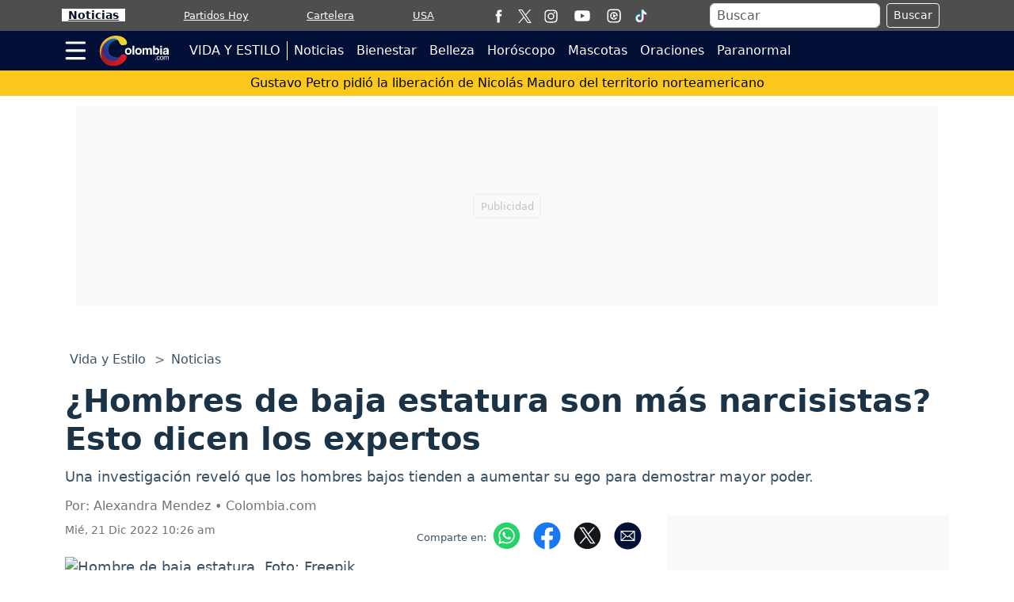

--- FILE ---
content_type: text/html; charset=utf-8
request_url: https://www.google.com/recaptcha/api2/aframe
body_size: 268
content:
<!DOCTYPE HTML><html><head><meta http-equiv="content-type" content="text/html; charset=UTF-8"></head><body><script nonce="fGYCz_F6qc2OT3hH1HMqKw">/** Anti-fraud and anti-abuse applications only. See google.com/recaptcha */ try{var clients={'sodar':'https://pagead2.googlesyndication.com/pagead/sodar?'};window.addEventListener("message",function(a){try{if(a.source===window.parent){var b=JSON.parse(a.data);var c=clients[b['id']];if(c){var d=document.createElement('img');d.src=c+b['params']+'&rc='+(localStorage.getItem("rc::a")?sessionStorage.getItem("rc::b"):"");window.document.body.appendChild(d);sessionStorage.setItem("rc::e",parseInt(sessionStorage.getItem("rc::e")||0)+1);localStorage.setItem("rc::h",'1769623060853');}}}catch(b){}});window.parent.postMessage("_grecaptcha_ready", "*");}catch(b){}</script></body></html>

--- FILE ---
content_type: application/javascript; charset=utf-8
request_url: https://fundingchoicesmessages.google.com/f/AGSKWxXn_vu2Gg_2Ad3JsjQEoMFa33DhFYekTdLadgeIFboDnYkXD2SWiKzB7s8dlPe0IeF-ZbIVgfEHBZ-AEIamVGh6-X8lDqgyHMM96HiC-tJhme8pwoOYyfP9GD7FfLtsVIYogQFc1HLPuVywoSuvxmJgENuvP3XxDkNcfLcwJJjfDwhVcLUKJ0QmCpGh/_.ru/ads/-image-ad._adhoc?/adifyad./IBNjspopunder.
body_size: -1287
content:
window['1a401030-e2ee-4af7-b3d6-6b273f55d0ea'] = true;